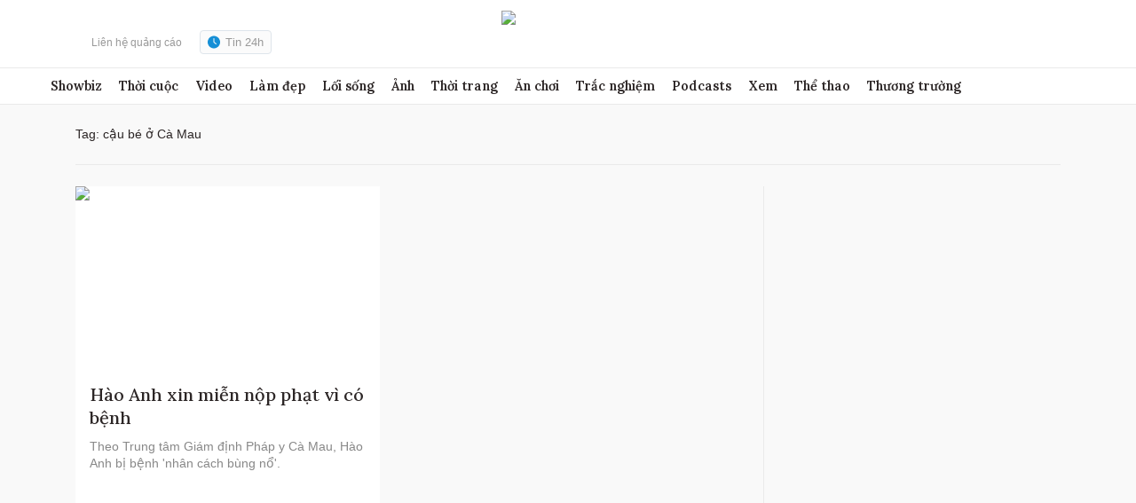

--- FILE ---
content_type: text/html; charset=utf-8
request_url: https://www.google.com/recaptcha/api2/aframe
body_size: 248
content:
<!DOCTYPE HTML><html><head><meta http-equiv="content-type" content="text/html; charset=UTF-8"></head><body><script nonce="E1hVimhLMLY_c586ToOlKA">/** Anti-fraud and anti-abuse applications only. See google.com/recaptcha */ try{var clients={'sodar':'https://pagead2.googlesyndication.com/pagead/sodar?'};window.addEventListener("message",function(a){try{if(a.source===window.parent){var b=JSON.parse(a.data);var c=clients[b['id']];if(c){var d=document.createElement('img');d.src=c+b['params']+'&rc='+(localStorage.getItem("rc::a")?sessionStorage.getItem("rc::b"):"");window.document.body.appendChild(d);sessionStorage.setItem("rc::e",parseInt(sessionStorage.getItem("rc::e")||0)+1);localStorage.setItem("rc::h",'1769138699370');}}}catch(b){}});window.parent.postMessage("_grecaptcha_ready", "*");}catch(b){}</script></body></html>

--- FILE ---
content_type: application/javascript; charset=utf-8
request_url: https://fundingchoicesmessages.google.com/f/AGSKWxWNAaG5wuB9rsGCan-7_4iY-ZR-U2YcfBNYh6l25rYO5pdyx56_CCrir2DqTzHdhVppbQy6xNXsu6isthVqiodix1VWbeDfx4-IvgEjdtnhlsVqghk5a12p7Sg3GMNxB_QjOrrsURLzBMwcQPL17oS4haJH2q_Pphb9fyhmYrQOQuIJSr9Movacl6cC/_.vert.ad./ads/google_/ad_view_-panel_ad_/468_80.
body_size: -1289
content:
window['d39f9d1b-464c-4c71-a00d-ec172ec466e2'] = true;